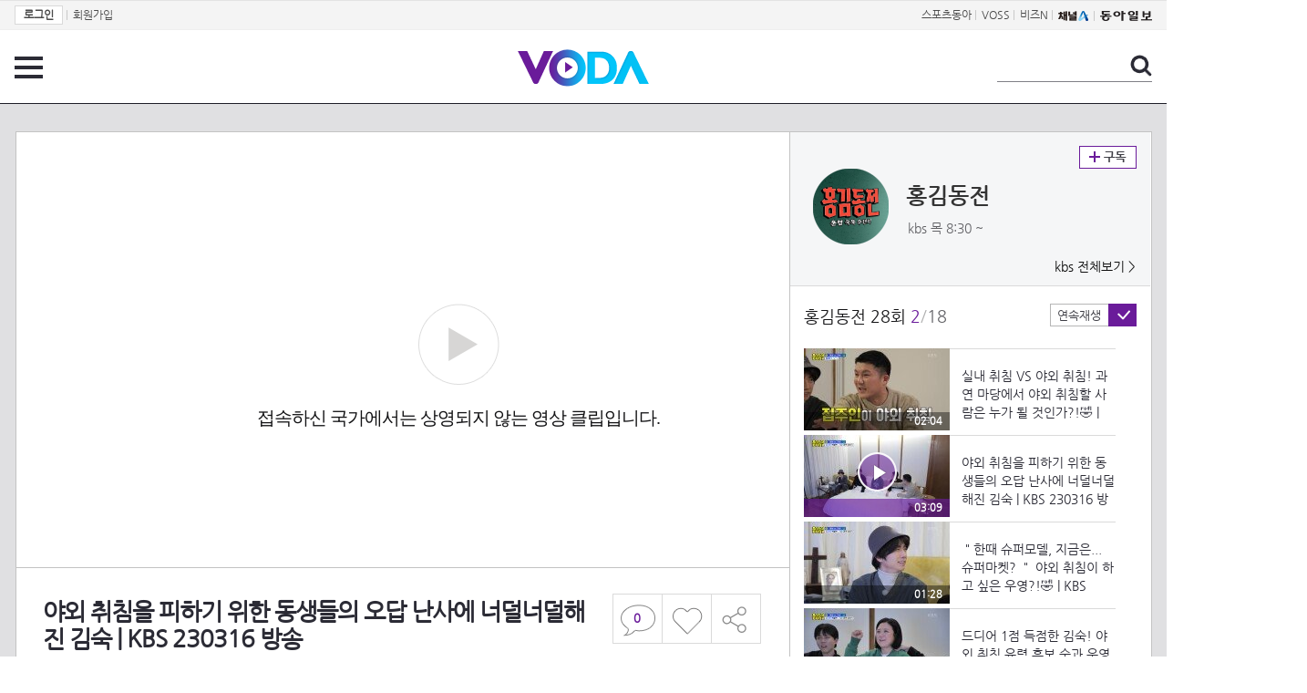

--- FILE ---
content_type: text/html; charset=UTF-8
request_url: https://voda.donga.com/view/3/all/39/4025449/1
body_size: 10831
content:
<!doctype html>
<html lang="ko">
    <head>
        <title>야외 취침을 피하기 위한 동생들의 오답 난사에 너덜너덜해진 김숙 | KBS 230316 방송  | 보다</title>
        <meta name='keywords' content='보다, VODA, 동아일보, 동아닷컴, news, donga.com, voda'>
        <meta name='description' content="홍김동전 - 28회 야외 취침을 피하기 위한 동생들의 오답 난사에 너덜너덜해진 김숙">
        <meta name='writer' content='동아닷컴'>
        <meta http-equiv='Content-Type' content='text/html; charset=utf-8'>
        <meta http-equiv="X-UA-Compatible" content="IE=edge">
        <meta property="og:image" content="https://dimg.donga.com/egc/CDB/VODA/Article/K02/T2022-0649/K02_PS-2023034396-01-000_MFSC3171.jpg"/>
        <meta name='robots' content='index,follow'/><meta name='googlebot' content='index,follow'/><meta name='referrer' content='no-referrer-when-downgrade'><meta property='og:type' content='video'><meta property='og:site_name' content='voda.donga.com' /><meta property='og:title' content='야외 취침을 피하기 위한 동생들의 오답 난사에 너덜너덜해진 김숙 | KBS 230316 방송 '/><meta property='og:image' content='https://dimg.donga.com/egc/CDB/VODA/Article/K02/T2022-0649/K02_PS-2023034396-01-000_MFSC3171.jpg'/><meta property='og:description' content='홍김동전 - 28회 야외 취침을 피하기 위한 동생들의 오답 난사에 너덜너덜해진 김숙'><meta property='og:url' content='https://voda.donga.com/view/3/all/39/4025449/1'><meta property='og:video' content='https://voda.donga.com/play?cid=4025449&isAutoPlay=0'><meta property='og:video:url' content='https://voda.donga.com/play?cid=4025449&isAutoPlay=0'><meta property='og:video:type' content='text/html' /><meta property='og:video:width' content='476'><meta property='og:video:height' content='268'><meta property='og:video' content='https://voda.donga.com/play?cid=4025449&isAutoPlay=0'><meta property='og:video:url' content='https://voda.donga.com/play?cid=4025449&isAutoPlay=0'><meta property='og:video:type' content='application/x-shockwave-flash' /><meta property='og:video:width' content='476'><meta property='og:video:height' content='268'><meta name='twitter:card' content='summary' /><meta name='twitter:image:src' content='https://dimg.donga.com/egc/CDB/VODA/Article/K02/T2022-0649/K02_PS-2023034396-01-000_MFSC3171.jpg' /><meta name='twitter:site' content='@dongamedia' /><meta name='twitter:url' content='https://voda.donga.com/view/3/all/39/4025449/1' /><meta name='twitter:description' content='홍김동전 - 28회 야외 취침을 피하기 위한 동생들의 오답 난사에 너덜너덜해진 김숙' /><meta name='twitter:title' content='야외 취침을 피하기 위한 동생들의 오답 난사에 너덜너덜해진 김숙 | KBS 230316 방송 ' />
        <link rel="image_src" href="https://dimg.donga.com/egc/CDB/VODA/Article/K02/T2022-0649/K02_PS-2023034396-01-000_MFSC3171.jpg" />
        <link rel='stylesheet' type='text/css' href='https://image.donga.com/voda/pc/2016/css/style.css?t=20240708'>
        <script type="text/javascript" src="https://image.donga.com/donga/js.v.1.0/jquery-latest.js"></script>
        <script type='text/javascript' src='https://image.donga.com/donga/js.v.1.0/jquery-ui.js'></script>
        <script type='text/javascript' src='https://image.donga.com/donga/js.v.1.0/jquery-cookie.js'></script>
        <script type='text/javascript' src='https://image.donga.com/donga/js.v.1.0/donga.js'></script>
            <script type="application/ld+json">
    {
      "@context": "https://schema.org",
      "@type": "VideoObject",
      "name": "야외 취침을 피하기 위한 동생들의 오답 난사에 너덜너덜해진 김숙 | KBS 230316 방송 ",
      "description": "홍김동전 - 28회 야외 취침을 피하기 위한 동생들의 오답 난사에 너덜너덜해진 김숙",
      "thumbnailUrl": [
        "https://dimg.donga.com/egc/CDB/VODA/Article/K02/T2022-0649/K02_PS-2023034396-01-000_MFSC3171.jpg"
       ],
      "uploadDate": "2023-03-16T22:43:59+09:00",
      "duration": "PT3M9S",
      "contentUrl": "https://voda.donga.com/play?cid=4025449&isAutoPlay=0",
      "embedUrl": "https://voda.donga.com/view/3/all/39/4025449/1",
      "regionsAllowed": ["KR"]
    }
    </script>
        <script type='text/javascript' src='https://image.donga.com/dac/VODA/voda_view_head_taboola.js'></script>
        
<script type="text/javascript" src="https://image.donga.com/donga/js.v.1.0/GAbuilder.js?t=20240911"></script>
<script type="text/javascript">
gabuilder = new GAbuilder('GTM-PSNN4TX') ;
let pageviewObj = {
    'up_login_status' : 'N'
}
gabuilder.GAScreen(pageviewObj);
</script>
    </head>
    <body >
        
<!-- Google Tag Manager (noscript) -->
<noscript><iframe src='https://www.googletagmanager.com/ns.html?id=GTM-PSNN4TX' height='0' width='0' style='display:none;visibility:hidden'></iframe></noscript>
<!-- End Google Tag Manager (noscript) -->
        <div class='skip'><a href='#content'>본문바로가기</a></div>

        <!-- gnb 영역 -->
        <div id='gnb'>
    <div class='gnbBox'>
        <ul class='gnbLeft'>
            <li><a href='https://secure.donga.com/membership/login.php?gourl=https%3A%2F%2Fvoda.donga.com%2Fview%2F3%2Fall%2F39%2F4025449%2F1'><strong>로그인</strong></a> | </li><li><a href='https://secure.donga.com/membership/join.php?gourl=https%3A%2F%2Fvoda.donga.com%2Fview%2F3%2Fall%2F39%2F4025449%2F1'>회원가입</a></li>
        </ul>
        <ul class='gnbRight'>
            <li><a href='https://sports.donga.com' target='_blank' alt='SPORTS' title='SPORTS'>스포츠동아</a> | </li><li><a href='https://studio.donga.com/' target='_blank' alt='VOSS' title='VOSS'>VOSS</a> | </li><li><a href='https://bizn.donga.com' target='_blank' alt='BIZN' title='BIZN'>비즈N</a> | </li><li><a href='http://www.ichannela.com/' target='_blank' alt='CHANNEL_A' title='CHANNEL_A'><img src='https://image.donga.com/pc/2022/images/common/btn_ichannela.png'></a></li><li><a href='https://www.donga.com'><img src='https://image.donga.com/pc/2022/images/common/btn_donga.png'></a></li>
        </ul>
    </div>
</div>
        <!-- //gnb 영역 -->

        <!-- header 영역 -->
        <div id='header'>
            <!-- 메뉴 -->
            <div class="menu">
                <a href="#" class="menuBtn" onClick='javascript:$(".menuLayer").toggle();return false;'>전체 메뉴</a>
                <!-- 메뉴 레이어 -->
                <div class='menuLayer' style='display:none;' onmouseover='javascript:$(".menuLayer").show();' onMouseOut='javascript:$(".menuLayer").hide();'>
                    <div class="menu_box player">
                        <strong class="tit">동영상</strong>
                        <ul class="list_menu">
                            <li><a href="https://voda.donga.com/List?p1=genre&p2=all">최신</a></li>
                            <li><a href="https://voda.donga.com/List?p1=genre&p2=bestclick">인기</a></li>
                            <!-- <li><a href="https://voda.donga.com/List?c=01010&p1=genre&p2=all">뉴스</a></li> -->
                            <li><a href="https://voda.donga.com/List?c=0102&p1=genre&p2=all">예능</a></li>
                            <li><a href="https://voda.donga.com/List?c=0103&p1=genre&p2=all">뮤직</a></li>
                            <li><a href="https://voda.donga.com/List?c=0109&p1=genre&p2=all">어린이</a></li>
                            <li><a href="https://voda.donga.com/List?c=0107&p1=genre&p2=all">스포츠</a></li>
                            <!-- <li><a href="https://voda.donga.com/List?c=0108&p1=genre&p2=all">게임</a></li> -->
                            <li><a href="https://voda.donga.com/List?c=0105&p1=genre&p2=all">교양</a></li>
                            <li><a href="https://voda.donga.com/List?c=0106&p1=genre&p2=all">라이프</a></li>
                            <li><a href="https://voda.donga.com/List?c=0104&p1=genre&p2=all">시사</a></li>
                            <li><a href="https://voda.donga.com/List?c=0101&p1=genre&p2=all">드라마/영화</a></li>
                        </ul>
                    </div>
                    <div class="menu_box program">
                        <strong class="tit">프로그램</strong>
                        <ul class="list_menu">
                            <li><a href="https://voda.donga.com/List?p1=program&p2=all">최신 업데이트</a></li>
                            <li><a href="https://voda.donga.com/List?c=0005&p1=program&p2=broad">방송사별</a></li>
                            <li><a href="https://voda.donga.com/List?p1=program&p2=weekly">요일별</a></li>
                        </ul>
                    </div>
                    <div class="menu_box my">
                        <strong class="tit">MY</strong>
                        <ul class="list_menu">
                            <li><a href="https://voda.donga.com/My/List?p1=recent">최근 본</a></li>
                            <li><a href="https://voda.donga.com/My/List?p1=like">좋아요</a></li>
                            <li><a href="https://voda.donga.com/My/Subscription">구독</a></li>
                        </ul>
                    </div>
                    <div class="menu_box tv_brand">
                        <strong class="tit">브랜드관</strong>
                        <ul class="list_menu">
                            <li><a href="https://voda.donga.com/Brand?c=0&p1=tvchosun&p4=0003"><span class="icon_brand tvcho">TV조선</span></a></li>
                            <li><a href="https://voda.donga.com/Brand?c=0&p1=mbn&p4=0006"><span class="icon_brand mbn">MBN</span></a></li>
                            <li><a href="https://voda.donga.com/Brand?c=0&p1=channela&p4=0004"><span class="icon_brand cha">채널A</span></a></li>
                            <li><a href="https://voda.donga.com/Brand?c=0&p1=jtbc&p4=0005"><span class="icon_brand jtbc">JTBC</span></a></li>
                            <!--<li><a href="https://voda.donga.com/Brand?c=0&p1=cjenm&p4=0007"><span class="icon_brand cjem">CJ ENM</span></a></li>-->
                            <li><a href="https://voda.donga.com/Brand?c=0&p1=kbs&p4=0008"><span class="icon_brand kbs">KBS</span></a></li>
                            <li><a href="https://voda.donga.com/Brand?c=0&p1=mbc&p4=0002"><span class="icon_brand mbc">MBC</span></a></li>
                            <li><a href="https://voda.donga.com/Brand?c=0&p1=sbs&p4=0001"><span class="icon_brand sbs">SBS</span></a></li>
                            <!-- <li><a href="#"><span class="icon_brand ebs">EBS</span></a></li> -->
                        </ul>
                    </div>
                    <a href='#' class="btn_close" onClick='javascript:$(".menuLayer").hide();return false;'>닫기</a>
                </div>
                <!-- //메뉴 레이어 -->
            </div>
            <!-- //메뉴 -->
            <h1><a href="https://voda.donga.com"><img src="https://image.donga.com/voda/pc/2016/images/logo.gif" alt="VODA" /></a></h1>
            <!-- 전체 검색 -->
            <div class="search">
                <form action="https://voda.donga.com/Search" name="search">
                    <fieldset>
                        <legend>검색</legend>
                        <input type="text" id="query" name="query" title="검색어 입력 " />
                        <a href="javascript:search.submit();">검색</a>
                    </fieldset>
                </form>
            </div>
            <!-- // 전체 검색 -->
        </div>
        <!-- //header 영역 -->        <div id="wrap">
            <!-- container -->
            <div id="container">
                <div id="content">
                    <div class="playView">
                        <!-- 상단 동영상 영역 -->
                        <div class="playAreaWrap">
                        <div class="playArea">
                            <div class="playAreaCon">
                                <div class="playLeft">
                                    <!-- iframe 동영상 영역 -->
                                    <iframe width="848" height="478" src="https://voda.donga.com/play?cid=4025449&prod=voda&isAutoPlay=1&reco=0" frameborder="0" allowfullscreen name="iframe" scrolling="no"></iframe>
                                    <!-- //iframe 동영상 영역 -->
                                    <div class="playInfo">
                                        <h1 class="tit">야외 취침을 피하기 위한 동생들의 오답 난사에 너덜너덜해진 김숙 | KBS 230316 방송 </h1>
                                        <span>재생 <span id="playCnt">0</span>회  <span>|</span>  등록 2023.03.16</span>
                                        <div class="txtBox">
                                            <p class="txt">야외 취침을 피하기 위한 동생들의 오답 난사에 너덜너덜해진 김숙</p>
                                            <!-- 더보기했을 떄 내용 -->
                                            <div class="txt2">
                                            <p>야외 취침을 피하기 위한 동생들의 오답 난사에 너덜너덜해진 김숙<br><br><strong>영상물 등급&nbsp;&nbsp;</strong> 15세 이상 시청가 <br>
<strong>방영일&nbsp;&nbsp;&nbsp;&nbsp;&nbsp;&nbsp;&nbsp;&nbsp;&nbsp;&nbsp;</strong> 2023. 03. 16<br>
<strong>카테고리&nbsp;&nbsp;&nbsp;&nbsp;&nbsp;&nbsp;</strong> 예능</p>
                                                <ul>
                                                    
                                                </ul>
                                            </div>
                                            <!-- //더보기했을 떄 내용 -->
                                        </div>
                                        <a href="#" class="more" onclick="javascript:return false;">더보기</a>
                                        <script type='text/javascript' src='https://image.donga.com/dac/VODA/voda_view_content.js'></script>
                                        <div class='play_bottom_ad'><script src='https://image.donga.com/dac/VODA/PC/voda_view_center_banner.js' type='text/javascript'></script></div>

                                        <ul class="btnArea">
                                            <li class="comment">
                                                <a href="#replyLayer" id="replyCnt"></a>
                                            </li>
                                            <span id='likeCnt' style='display:none;'></span><li class='like' onclick='javascript:return _spinTopLike(spinTopParams);' id='likeBtn'><a href='#'>좋아요</a></li> <li class='like' id='likeBox' style='display:none;'><a href='#' class='on' ></a></li>
                                            <li class="share">
                                                <a href="#none" class="shareBtn" onClick='javascript:$(".shareLayer").toggle();'>공유하기</a>
                                            </li>
                                        </ul>
                                        <div class='shareLayer' style='display:none;' onmouseover='javascript:$(".shareLayer").show();' onMouseOut='javascript:$(".shareLayer").hide();' >
                                            <span class="title">공유하기</span>
                                            <ul class="sns_list">

                                                <li><a href="#" onclick = "window.open( 'http://www.facebook.com/sharer.php?u=https%3A%2F%2Fvoda.donga.com%2Fview%2F3%2Fall%2F39%2F4025449%2F1', '_SNS', 'width=760,height=500' ) ;return false;"><span class="icon_sns facebook">페이스북</span></a></li>
                                                <li><a href="#" onclick = "window.open( 'http://twitter.com/share?text=%EC%95%BC%EC%99%B8%20%EC%B7%A8%EC%B9%A8%EC%9D%84%20%ED%94%BC%ED%95%98%EA%B8%B0%20%EC%9C%84%ED%95%9C%20%EB%8F%99%EC%83%9D%EB%93%A4%EC%9D%98%20%EC%98%A4%EB%8B%B5%20%EB%82%9C%EC%82%AC%EC%97%90%20%EB%84%88%EB%8D%9C%EB%84%88%EB%8D%9C%ED%95%B4%EC%A7%84%20%EA%B9%80%EC%88%99%20%7C%20KBS%20230316%20%EB%B0%A9%EC%86%A1%20%20%3A%20VODA%20donga.com&url=https%3A%2F%2Fvoda.donga.com%2Fview%2F3%2Fall%2F39%2F4025449%2F1', '_SNS', 'width=860,height=500' ) ;return false;"><span class="icon_sns twitter">트위터</span></a></li>

                                                
                                                <li class="url">
                                                    <input type="text" class="url_inp" value="https://voda.donga.com/view/3/all/39/4025449/1"  id="url1"><a href="#" class="btn_copyurl" onclick="javascript:copyUrl('url1'); return false;">url복사</a>
                                                    <span class="txt" id="url1Txt">URL주소가 <em>복사</em>되었습니다.</span>
                                                </li>

                                            </ul>
                                            <a href='#none' class="btn_close" onClick='javascript:$(".shareLayer").hide();return false;'>닫기</a>
                                        </div>
                                    </div>
                                </div>
                                <div class="playRight">
                                    <div class="titBox">
    <div class='imgBox prgBg'><img src='https://dimg.donga.com/egc/CDB/VODA/Article/Program/K02/T2022-0649/K02T2022-0649334_thumb.jpg' alt='' /><span class='bg'></span></div>
    <div class="infoBox">
        <h2><a href='https://voda.donga.com/Program?cid=3507904'>홍김동전</a></h2>
        <span class="info">kbs 목  8:30 ~ </span>
    </div>
    <span class="subscribe">
        <a href='#' id='favorite0' onclick='javascript:return _spinTopFavorite(spinTopParams, 0);'>구독</a><a href='#' id='disfavorite0' onclick='javascript:return _spinTopDisFavorite(spinTopParams, 0);' class='on' style='display:none;'>구독</a>
    </span>
    <span class="all"><a href='https://voda.donga.com/Brand?c=0&p1=kbs' >kbs 전체보기 ></a></span>
</div>
                                    <div class="titListBox">
                                        <div>
                                            <div class="info">
                                                <span class="name">홍김동전 28회</span>  <span class='cur'>2</span><span class='slash'>/</span><span class='tot'>18</span>
                                            </div>
                                            <span class="autoPlayBox">
                                                    <span class="autoPlay">연속재생</span><span class="chk" id="chk_auto">동의</span>
                                            </span>
                                        </div>
                                        <div class="titList">
                                            <ul id="mydiv">
                                               <li>
    <a href="https://voda.donga.com/view/3/all/39/4025431/1">
        <div class="thumb">
            <img src="https://dimg.donga.com/c/160/90/95/1/egc/CDB/VODA/Article/K02/T2022-0649/K02_PS-2023034396-01-000_MFSC1481.jpg" alt="" />
            <div class="play_info">
                <span class="time">02:04</span>
            </div>
            
        </div>
        <div class="thumb_txt">
            <p>실내 취침 VS 야외 취침! 과연 마당에서 야외 취침할 사람은 누가 될 것인가?!🤣 | KBS 230316 방송 </p>
        </div>
    </a>
</li><li>
    <a href="https://voda.donga.com/view/3/all/39/4025449/1">
        <div class="thumb">
            <img src="https://dimg.donga.com/c/160/90/95/1/egc/CDB/VODA/Article/K02/T2022-0649/K02_PS-2023034396-01-000_MFSC3171.jpg" alt="" />
            <div class="play_info on">
                <span class="time">03:09</span>
            </div>
            <span class='play'>재생중</span>
        </div>
        <div class="thumb_txt">
            <p>야외 취침을 피하기 위한 동생들의 오답 난사에 너덜너덜해진 김숙 | KBS 230316 방송 </p>
        </div>
    </a>
</li><li>
    <a href="https://voda.donga.com/view/3/all/39/4025407/1">
        <div class="thumb">
            <img src="https://dimg.donga.com/c/160/90/95/1/egc/CDB/VODA/Article/K02/T2022-0649/K02_PS-2023034396-01-000_MFSC2362.jpg" alt="" />
            <div class="play_info">
                <span class="time">01:28</span>
            </div>
            
        </div>
        <div class="thumb_txt">
            <p>＂한때 슈퍼모델, 지금은... 슈퍼마켓? ＂ 야외 취침이 하고 싶은 우영?!🤣 | KBS 230316 방송 </p>
        </div>
    </a>
</li><li>
    <a href="https://voda.donga.com/view/3/all/39/4025434/1">
        <div class="thumb">
            <img src="https://dimg.donga.com/c/160/90/95/1/egc/CDB/VODA/Article/K02/T2022-0649/K02_PS-2023034396-01-000_MFSC4354.jpg" alt="" />
            <div class="play_info">
                <span class="time">03:24</span>
            </div>
            
        </div>
        <div class="thumb_txt">
            <p>드디어 1점 득점한 김숙! 야외 취침 유력 후보 숙과 우영의 치열한(?) 싸움 | KBS 230316 방송 </p>
        </div>
    </a>
</li><li>
    <a href="https://voda.donga.com/view/3/all/39/4025437/1">
        <div class="thumb">
            <img src="https://dimg.donga.com/c/160/90/95/1/egc/CDB/VODA/Article/K02/T2022-0649/K02_PS-2023034396-01-000_MFSC5545.jpg" alt="" />
            <div class="play_info">
                <span class="time">02:28</span>
            </div>
            
        </div>
        <div class="thumb_txt">
            <p>이걸 어떻게 맞혀...? 3연속 정답으로 야외 취침에서 멀어져 가는 김숙 | KBS 230316 방송 </p>
        </div>
    </a>
</li><li>
    <a href="https://voda.donga.com/view/3/all/39/4025452/1">
        <div class="thumb">
            <img src="https://dimg.donga.com/c/160/90/95/1/egc/CDB/VODA/Article/K02/T2022-0649/K02_PS-2023034396-01-000_MFSC6104.jpg" alt="" />
            <div class="play_info">
                <span class="time">03:45</span>
            </div>
            
        </div>
        <div class="thumb_txt">
            <p>막둥이 우영이를 지켜라! 세호의 갑작스러운 제안으로 시작된 형들의 대결 | KBS 230316 방송 </p>
        </div>
    </a>
</li><li>
    <a href="https://voda.donga.com/view/3/all/39/4025476/1">
        <div class="thumb">
            <img src="https://dimg.donga.com/c/160/90/95/1/egc/CDB/VODA/Article/K02/T2022-0649/K02_PS-2023034396-01-000_MFSC8297.jpg" alt="" />
            <div class="play_info">
                <span class="time">10:46</span>
            </div>
            
        </div>
        <div class="thumb_txt">
            <p>자나 깨나 불화 조심 잠자리 복불복 기사 제목 맞히기 게임! | KBS 230316 방송 </p>
        </div>
    </a>
</li><li>
    <a href="https://voda.donga.com/view/3/all/39/4025440/1">
        <div class="thumb">
            <img src="https://dimg.donga.com/c/160/90/95/1/egc/CDB/VODA/Article/K02/T2022-0649/K02_PS-2023034396-01-000_MFSC7837.jpg" alt="" />
            <div class="play_info">
                <span class="time">03:10</span>
            </div>
            
        </div>
        <div class="thumb_txt">
            <p>야외 취침하는 세호를 위해 보온 주머니에 전기장판까지 챙겨주는 진경! | KBS 230316 방송 </p>
        </div>
    </a>
</li><li>
    <a href="https://voda.donga.com/view/3/all/39/4025428/1">
        <div class="thumb">
            <img src="https://dimg.donga.com/c/160/90/95/1/egc/CDB/VODA/Article/K02/T2022-0649/K02_PS-2023034396-01-000_MFSC10732.jpg" alt="" />
            <div class="play_info">
                <span class="time">03:58</span>
            </div>
            
        </div>
        <div class="thumb_txt">
            <p>＂몸에 좋고 맛도 좋은 뱀이다~＂ 멤버들을 깨우는 익숙한 기상송! 오늘의 기상 미션 첫 번째 문제는?! | KBS 230316 방송 </p>
        </div>
    </a>
</li><li>
    <a href="https://voda.donga.com/view/3/all/39/4025443/1">
        <div class="thumb">
            <img src="https://dimg.donga.com/c/160/90/95/1/egc/CDB/VODA/Article/K02/T2022-0649/K02_PS-2023034396-01-000_MFSC9103.jpg" alt="" />
            <div class="play_info">
                <span class="time">02:11</span>
            </div>
            
        </div>
        <div class="thumb_txt">
            <p>수면 부족이 낳은 답 돌려 막기 돌고 도는 우재 표 과일 3종🤣 | KBS 230316 방송 </p>
        </div>
    </a>
</li><li>
    <a href="https://voda.donga.com/view/3/all/39/4025410/1">
        <div class="thumb">
            <img src="https://dimg.donga.com/c/160/90/95/1/egc/CDB/VODA/Article/K02/T2022-0649/K02_PS-2023034396-01-000_MFSC11272.jpg" alt="" />
            <div class="play_info">
                <span class="time">02:43</span>
            </div>
            
        </div>
        <div class="thumb_txt">
            <p>세호가 가장 자신 있는 신체 부위는 귀, 장딴지 그리고 팔꿈치?!🤣 아침 식사 획득한 우영X숙X우재! | KBS 230316 방송 </p>
        </div>
    </a>
</li><li>
    <a href="https://voda.donga.com/view/3/all/39/4025425/1">
        <div class="thumb">
            <img src="https://dimg.donga.com/c/160/90/95/1/egc/CDB/VODA/Article/K02/T2022-0649/K02_PS-2023034396-01-000_MFSC12716.jpg" alt="" />
            <div class="play_info">
                <span class="time">02:55</span>
            </div>
            
        </div>
        <div class="thumb_txt">
            <p>우재 몫 빵을 걸고 보너스 문제 도전! 진경 모르게 동생들과 접선하는 세호 | KBS 230316 방송 </p>
        </div>
    </a>
</li><li>
    <a href="https://voda.donga.com/view/3/all/39/4025413/1">
        <div class="thumb">
            <img src="https://dimg.donga.com/c/160/90/95/1/egc/CDB/VODA/Article/K02/T2022-0649/K02_PS-2023034396-01-000_MFSC13466.jpeg" alt="" />
            <div class="play_info">
                <span class="time">01:45</span>
            </div>
            
        </div>
        <div class="thumb_txt">
            <p>재재도전도 실패한 홍진경 홍진경은 과연 커피를 마실 수 있을 것인가? | KBS 230316 방송 </p>
        </div>
    </a>
</li><li>
    <a href="https://voda.donga.com/view/3/all/39/4025500/1">
        <div class="thumb">
            <img src="https://dimg.donga.com/c/160/90/95/1/egc/CDB/VODA/Article/K02/T2022-0649/K02_PS-2023034396-01-000_MFSC1875.jpg" alt="" />
            <div class="play_info">
                <span class="time">11:12</span>
            </div>
            
        </div>
        <div class="thumb_txt">
            <p>오늘의 기상 미션 ‘3초 안에 대답하라!’ 아침 식사를 할 수 있는 사람은 단 3명! | KBS 230316 방송 </p>
        </div>
    </a>
</li><li>
    <a href="https://voda.donga.com/view/3/all/39/4025461/1">
        <div class="thumb">
            <img src="https://dimg.donga.com/c/160/90/95/1/egc/CDB/VODA/Article/K02/T2022-0649/K02_PS-2023034396-01-000_MFSC14657.jpg" alt="" />
            <div class="play_info">
                <span class="time">03:05</span>
            </div>
            
        </div>
        <div class="thumb_txt">
            <p>점심 복불복 단체전! 멤버들이 문제를 맞히면 음식 한 접시 획득 후 바로 식사 가능! | KBS 230316 방송 </p>
        </div>
    </a>
</li><li>
    <a href="https://voda.donga.com/view/3/all/39/4025473/1">
        <div class="thumb">
            <img src="https://dimg.donga.com/c/160/90/95/1/egc/CDB/VODA/Article/K02/T2022-0649/K02_PS-2023034396-01-000_MFSC16179.jpg" alt="" />
            <div class="play_info">
                <span class="time">03:42</span>
            </div>
            
        </div>
        <div class="thumb_txt">
            <p>OST 듣고 드라마 제목 맞히기! 세호의 실수로 허무하게 내어준 첫 문제 | KBS 230316 방송 </p>
        </div>
    </a>
</li><li>
    <a href="https://voda.donga.com/view/3/all/39/4025464/1">
        <div class="thumb">
            <img src="https://dimg.donga.com/c/160/90/95/1/egc/CDB/VODA/Article/K02/T2022-0649/K02_PS-2023034396-01-000_MFSC15905.jpg" alt="" />
            <div class="play_info">
                <span class="time">02:02</span>
            </div>
            
        </div>
        <div class="thumb_txt">
            <p>〈눈의 꽃〉으로 재결합한 주조지대 노래 부르느라 떡볶이를 한 입도 못 먹은 주우재 | KBS 230316 방송 </p>
        </div>
    </a>
</li><li>
    <a href="https://voda.donga.com/view/3/all/39/4025467/1">
        <div class="thumb">
            <img src="https://dimg.donga.com/c/160/90/95/1/egc/CDB/VODA/Article/K02/T2022-0649/K02_PS-2023034396-01-000_MFSC17154.jpg" alt="" />
            <div class="play_info">
                <span class="time">03:30</span>
            </div>
            
        </div>
        <div class="thumb_txt">
            <p>＂아~씨 홍김＂ 하느라 기회를 놓친 우영이🤣 2023년에 우영이가 추는 드림하이! | KBS 230316 방송 </p>
        </div>
    </a>
</li>
                                            </ul>
                                        </div>
                                    </div>
                                    <div class='aside_bottom_ad'><script src='https://image.donga.com/dac/VODA/PC/voda_view_aside_bottom.js' type='text/javascript'></script></div>
                                </div>
                            </div>

                        <div class='ad_right01'><script type='text/javascript' src='https://image.donga.com/dac/VODA/voda_view_right_wing_20170223.js'></script></div>
                        <div class='ad_left01'><script src='https://image.donga.com/dac/VODA/PC/voda_view_left_wing.js' type='text/javascript'></script></div>
                        </div>
                </div>
<script>
    $(document).ready(function(){
        $('.playInfo .more').click(function(){
            $('.playLeft').toggleClass('on');
            if ($('.playLeft').hasClass('on'))
            {
                $('.playLeft').css('height','auto');
            }
            /* 더보기했을 때 */
            $('.playInfo .txt2').toggleClass('on');

            if ($('.playInfo .txt2').hasClass('on'))
            {
                $('.playInfo .txt').css('display','none');
                $('.playInfo .more').text('닫기');
            }
            else
            {
                $('.playInfo .txt').css('display','block');
                $('.playInfo .more').text('더보기');

            }

            /* 더보기했을 때 동영상리스트 높이 */
            $('.titListBox .titList ul').toggleClass('on');
            if ($('.titListBox .titList ul').hasClass('on'))
            {
                var moreTxtH = $('.playInfo .txtBox .txt2.on').height();
                var listH = $('.titListBox .titList ul').height();
                var morelistH = listH+moreTxtH+30;
                $('.titListBox .titList').css('height',morelistH);
                $('.titListBox .titList ul').css('height',morelistH);
            }
            else
            {
                $('.titListBox .titList').css('height','411px');
                $('.titListBox .titList ul').css('height','411px');
            }
        });
    });
</script>
<script>
    function sendAdLog(track_url) {
        var param = {
            f: track_url
        } ;
        $.ajax({
            url: "https://voda.donga.com/OPENAPI/voda/sendlog",
            data: param,
            type: "post",
            success : function() {
            },
            error : function(){
                console.log("error");
            }
        });
    }

    var cookie_chk = "0" ;

    if (cookie_chk == 1)
    {
        $('#likeBtn').hide() ;
        $('#likeBox').show() ;
    }
    else
    {
        $("#likeBtn").click( function(){
            $('#likeBtn').hide() ;
            $('#likeBox').show() ;
        });
    }
    $("#likeBox").click( function(){
        alert('이미 추천하였습니다.') ;
        return false;
    });
    function getSpinTopCount()
    {
        $.getJSON ( "https://spintop.donga.com/comment?jsoncallback=?", {
            m: "newsinfo" ,
            p3: "voda.donga.com" ,
            p4: "VODA.4025449"
        })
        .done ( function( result ) {
            var data = $.parseJSON(result);
            if (data.DATA)
            {
                $('#playCnt').html( data.DATA.ref2  ) ;
            }
            else
            {
                $('#playCnt').html( 0 ) ;
            }
        })
        .error ( function( result ) {
        });
    }
    function getCommentCount()
    {
        $.getJSON ( "https://spintop.donga.com/comment?jsoncallback=?", {
            m: "count" ,
            p3: "voda.donga.com" ,
            p4: "VODA.4025449"
        })
        .done ( function( result ) {
            $('#replyCnt').html( '<strong>'+result+'</strong>' ) ;
        })
        .error ( function( result ) {
        });
    }
    getSpinTopCount();
    getCommentCount();

</script>
                        <!-- //상단 동영상 영역 -->
<script type='text/javascript' src='https://image.donga.com/dac/VODA/voda_view_taboola.js'></script>

<div class="playViewCon">
    <!-- 당신이 좋아 할 만한 영상 -->
    <div>
        <h3>당신이 좋아 할 만한 영상</h3>
        <ul class="thumb_list">
                        <li>
                <a href="javascript:sendRecommendLog('K02_PS-2025195984-01-000_MFSC3', '6063808');">
                <div class="thumb">
                    <img src="https://dimg.donga.com/c/240/135/95/1/egc/CDB/VODA/Article/K02/T2025-0159/K02_LS-20260116174107-01-000_20260116_PLAT0033.jpg" alt="" />
                    <div class="play_info">
                        <span class="play">재생</span>
                        <span class="time">01:58</span>
                    </div>
                </div>
                <div class="thumb_txt">
                    <span class="tit">화려한 날들</span>
                    <span class="txt">[48회 선공개] 우리 지혁이... 심장이식받아야 돼? [화려한 날들] | KBS 방송</span>
                </div>
                <span class="line"></span>
            </a>
        </li>            <li>
                <a href="javascript:sendRecommendLog('K02_PS-2025195984-01-000_MFSC3', '6063409');">
                <div class="thumb">
                    <img src="https://dimg.donga.com/c/240/135/95/1/egc/CDB/VODA/Article/K02/T2025-0159/K02_PS-2025195984-01-000_20260117_SC0002633.jpg" alt="" />
                    <div class="play_info">
                        <span class="play">재생</span>
                        <span class="time">00:39</span>
                    </div>
                </div>
                <div class="thumb_txt">
                    <span class="tit">화려한 날들</span>
                    <span class="txt">［48회 예고］우리 지혁이 심장 이식 받아야 돼..? [화려한 날들] | KBS 방송</span>
                </div>
                <span class="line"></span>
            </a>
        </li>            <li>
                <a href="javascript:sendRecommendLog('K02_PS-2025195984-01-000_MFSC3', '6063364');">
                <div class="thumb">
                    <img src="https://dimg.donga.com/c/240/135/95/1/egc/CDB/VODA/Article/K02/T2025-0159/K02_PS-2025195984-01-000_MFSC13937.jpg" alt="" />
                    <div class="play_info">
                        <span class="play">재생</span>
                        <span class="time">04:47</span>
                    </div>
                </div>
                <div class="thumb_txt">
                    <span class="tit">화려한 날들</span>
                    <span class="txt">［연애 엔딩] ＂하루만이라도 연인이 되어줘요＂정인선의 진심을 결국 받아주는 정일우 [화려한 날들] | KBS 260117 방송 </span>
                </div>
                <span class="line"></span>
            </a>
        </li>            <li>
                <a href="javascript:sendRecommendLog('K02_PS-2025195984-01-000_MFSC3', '6063826');">
                <div class="thumb">
                    <img src="https://dimg.donga.com/c/240/135/95/1/egc/CDB/VODA/Article/K02/T2025-0062/K02_LS-20251201194157-01-000_20260116_PLAT002470.jpg" alt="" />
                    <div class="play_info">
                        <span class="play">재생</span>
                        <span class="time">00:47</span>
                    </div>
                </div>
                <div class="thumb_txt">
                    <span class="tit">은애하는 도적님아</span>
                    <span class="txt">[6화 선공개] 누가 보면 이 몸 서방이라도 되는 줄 알겠어? [은애하는 도적님아] | KBS 방송</span>
                </div>
                <span class="line"></span>
            </a>
        </li>            <li>
                <a href="javascript:sendRecommendLog('K02_PS-2025195984-01-000_MFSC3', '6063295');">
                <div class="thumb">
                    <img src="https://dimg.donga.com/c/240/135/95/1/egc/CDB/VODA/Article/K02/T2025-0159/K02_PS-2025195984-01-000_MFSC4990.jpg" alt="" />
                    <div class="play_info">
                        <span class="play">재생</span>
                        <span class="time">03:41</span>
                    </div>
                </div>
                <div class="thumb_txt">
                    <span class="tit">화려한 날들</span>
                    <span class="txt">＂집사람이 가출을 해서...＂이태란의 재산을 뺏은 것이 자신이 아님을 발표하는 박성근 [화려한 날들] | KBS 260117 방송 </span>
                </div>
                <span class="line"></span>
            </a>
        </li>            <li>
                <a href="javascript:sendRecommendLog('K02_PS-2025195984-01-000_MFSC3', '6045493');">
                <div class="thumb">
                    <img src="https://dimg.donga.com/c/240/135/95/1/egc/CDB/VODA/Article/MK1/PR1000/MK1_P1068768810.jpg" alt="" />
                    <div class="play_info">
                        <span class="play">재생</span>
                        <span class="time">01:00</span>
                    </div>
                </div>
                <div class="thumb_txt">
                    <span class="tit">천하제빵 : 베이크 유어 드림</span>
                    <span class="txt">국내 최초, 초대형 제빵 서바이벌! 천하를 제패할 베이커는? MBN 260201 방송</span>
                </div>
                <span class="line"></span>
            </a>
        </li>            <li>
                <a href="javascript:sendRecommendLog('K02_PS-2025195984-01-000_MFSC3', '6063301');">
                <div class="thumb">
                    <img src="https://dimg.donga.com/c/240/135/95/1/egc/CDB/VODA/Article/K02/T2025-0159/K02_PS-2025195984-01-000_MFSC6827.jpg" alt="" />
                    <div class="play_info">
                        <span class="play">재생</span>
                        <span class="time">03:42</span>
                    </div>
                </div>
                <div class="thumb_txt">
                    <span class="tit">화려한 날들</span>
                    <span class="txt">＂잘 숨어 살아＂자신에게 화내는 이태란에게 이유를 설명하는 박성근 [화려한 날들] | KBS 260117 방송 </span>
                </div>
                <span class="line"></span>
            </a>
        </li>            <li>
                <a href="javascript:sendRecommendLog('K02_PS-2025195984-01-000_MFSC3', '6062743');">
                <div class="thumb">
                    <img src="https://dimg.donga.com/c/240/135/95/1/egc/CDB/VODA/Article/K02/T2025-0159/K02_PS-2025195984-01-000_20260116_PLAT002138.jpg" alt="" />
                    <div class="play_info">
                        <span class="play">재생</span>
                        <span class="time">02:00</span>
                    </div>
                </div>
                <div class="thumb_txt">
                    <span class="tit">화려한 날들</span>
                    <span class="txt">[47회 선공개] 맞아... 나 피해자야...!! [화려한 날들] | KBS 방송</span>
                </div>
                <span class="line"></span>
            </a>
        </li>            <li>
                <a href="javascript:sendRecommendLog('K02_PS-2025195984-01-000_MFSC3', '6064411');">
                <div class="thumb">
                    <img src="https://dimg.donga.com/c/240/135/95/1/egc/CDB/VODA/Article/K02/T2025-0159/K02_PS-2025195985-01-000_MFSC2834.jpg" alt="" />
                    <div class="play_info">
                        <span class="play">재생</span>
                        <span class="time">02:47</span>
                    </div>
                </div>
                <div class="thumb_txt">
                    <span class="tit">화려한 날들</span>
                    <span class="txt">＂지혁이가 은오랑 사귀기로 했대＂정일우의 연애 사실을 듣고 기뻐하는 천호진 [화려한 날들] | KBS 260118 방송 </span>
                </div>
                <span class="line"></span>
            </a>
        </li>            <li>
                <a href="javascript:sendRecommendLog('K02_PS-2025195984-01-000_MFSC3', '6063544');">
                <div class="thumb">
                    <img src="https://dimg.donga.com/c/240/135/95/1/egc/CDB/VODA/Article/K02/T2025-0062/K02_PS-2025224664-01-000_20260117_TECH001782.jpg" alt="" />
                    <div class="play_info">
                        <span class="play">재생</span>
                        <span class="time">00:31</span>
                    </div>
                </div>
                <div class="thumb_txt">
                    <span class="tit">은애하는 도적님아</span>
                    <span class="txt">[6화 예고] 뭘 하자고 하지 말라는 거지 [은애하는 도적님아] | KBS 방송</span>
                </div>
                <span class="line"></span>
            </a>
        </li>            <li>
                <a href="javascript:sendRecommendLog('K02_PS-2025195984-01-000_MFSC3', '6059413');">
                <div class="thumb">
                    <img src="https://dimg.donga.com/c/240/135/95/1/egc/CDB/VODA/Article/CS1/C202300190/CS1_707229520.jpg" alt="" />
                    <div class="play_info">
                        <span class="play">재생</span>
                        <span class="time">00:54</span>
                    </div>
                </div>
                <div class="thumb_txt">
                    <span class="tit">아빠하고 나하고</span>
                    <span class="txt">정신과 처방약 약 2년 째 복용 중인 아들_아빠하고 나하고 58회 예고 TV CHOSUN 260121 방송</span>
                </div>
                <span class="line"></span>
            </a>
        </li>            <li>
                <a href="javascript:sendRecommendLog('K02_PS-2025195984-01-000_MFSC3', '6063268');">
                <div class="thumb">
                    <img src="https://dimg.donga.com/c/240/135/95/1/egc/CDB/VODA/Article/K02/T2025-0159/K02_PS-2025195984-01-000_MFSC1302.jpg" alt="" />
                    <div class="play_info">
                        <span class="play">재생</span>
                        <span class="time">03:52</span>
                    </div>
                </div>
                <div class="thumb_txt">
                    <span class="tit">화려한 날들</span>
                    <span class="txt">＂지혁이가 좋아하는 여자야＂윤현민에게 둘의 관계에 대해 듣게 되는 신수현 [화려한 날들] | KBS 260117 방송 </span>
                </div>
                <span class="line"></span>
            </a>
        </li>            <li>
                <a href="javascript:sendRecommendLog('K02_PS-2025195984-01-000_MFSC3', '6064405');">
                <div class="thumb">
                    <img src="https://dimg.donga.com/c/240/135/95/1/egc/CDB/VODA/Article/K02/T2025-0159/K02_PS-2025195985-01-000_MFSC1213.jpg" alt="" />
                    <div class="play_info">
                        <span class="play">재생</span>
                        <span class="time">03:14</span>
                    </div>
                </div>
                <div class="thumb_txt">
                    <span class="tit">화려한 날들</span>
                    <span class="txt">＂집 구해줄 때까지 여기 있어야지＂박정연의 작업실에 찾아가 집을 구해달라는 이태란 [화려한 날들] | KBS 260118 방송 </span>
                </div>
                <span class="line"></span>
            </a>
        </li>            <li>
                <a href="javascript:sendRecommendLog('K02_PS-2025195984-01-000_MFSC3', '6062755');">
                <div class="thumb">
                    <img src="https://dimg.donga.com/c/240/135/95/1/egc/CDB/VODA/Article/K02/T2025-0062/K02_PS-2025224664-01-000_20260116_PLAT001462.jpg" alt="" />
                    <div class="play_info">
                        <span class="play">재생</span>
                        <span class="time">01:03</span>
                    </div>
                </div>
                <div class="thumb_txt">
                    <span class="tit">은애하는 도적님아</span>
                    <span class="txt">[5화 선공개] 단 한순간도 망설이지 않을거야 [은애하는 도적님아] | KBS 방송</span>
                </div>
                <span class="line"></span>
            </a>
        </li>            <li>
                <a href="javascript:sendRecommendLog('K02_PS-2025195984-01-000_MFSC3', '6063376');">
                <div class="thumb">
                    <img src="https://dimg.donga.com/c/240/135/95/1/egc/CDB/VODA/Article/K02/T2025-0159/K02_PS-2025195984-01-000_MFSC14224.jpg" alt="" />
                    <div class="play_info">
                        <span class="play">재생</span>
                        <span class="time">12:49</span>
                    </div>
                </div>
                <div class="thumb_txt">
                    <span class="tit">화려한 날들</span>
                    <span class="txt">［47화 하이라이트] ＂거리로 내몰겠다는 계획이셨어요?＂뻔뻔하게 위자료를 요구하는 이태란과 미리 수를 쓴 박성근 [화려한 날들] | KBS 260117 방송 </span>
                </div>
                <span class="line"></span>
            </a>
        </li>            <li>
                <a href="javascript:sendRecommendLog('K02_PS-2025195984-01-000_MFSC3', '6064096');">
                <div class="thumb">
                    <img src="https://dimg.donga.com/c/240/135/95/1/egc/CDB/VODA/Article/K01/T2013-0349/K01_PS-2025216870-01-000_MFSC2296.jpg" alt="" />
                    <div class="play_info">
                        <span class="play">재생</span>
                        <span class="time">03:09</span>
                    </div>
                </div>
                <div class="thumb_txt">
                    <span class="tit">전국 노래자랑</span>
                    <span class="txt">초대가수 김희재 씨의 정든 사람아 | KBS 260118 방송 </span>
                </div>
                <span class="line"></span>
            </a>
        </li>            <li>
                <a href="javascript:sendRecommendLog('K02_PS-2025195984-01-000_MFSC3', '6063298');">
                <div class="thumb">
                    <img src="https://dimg.donga.com/c/240/135/95/1/egc/CDB/VODA/Article/K02/T2025-0159/K02_PS-2025195984-01-000_MFSC5577.jpg" alt="" />
                    <div class="play_info">
                        <span class="play">재생</span>
                        <span class="time">01:46</span>
                    </div>
                </div>
                <div class="thumb_txt">
                    <span class="tit">화려한 날들</span>
                    <span class="txt">＂아버지 그 여자하고 되게 닮으셨어요＂속 사정을 묻는 윤현민에게 대답하지 않는 박성근 [화려한 날들] | KBS 260117 방송 </span>
                </div>
                <span class="line"></span>
            </a>
        </li>            <li>
                <a href="javascript:sendRecommendLog('K02_PS-2025195984-01-000_MFSC3', '6063304');">
                <div class="thumb">
                    <img src="https://dimg.donga.com/c/240/135/95/1/egc/CDB/VODA/Article/K02/T2025-0159/K02_PS-2025195984-01-000_MFSC7207.jpg" alt="" />
                    <div class="play_info">
                        <span class="play">재생</span>
                        <span class="time">02:02</span>
                    </div>
                </div>
                <div class="thumb_txt">
                    <span class="tit">화려한 날들</span>
                    <span class="txt">＂성재 오빠 새엄마가 언니를 버렸다니?＂식구들에게 그동안의 사정을 이야기하는 정일우 [화려한 날들] | KBS 260117 방송 </span>
                </div>
                <span class="line"></span>
            </a>
        </li>            <li>
                <a href="javascript:sendRecommendLog('K02_PS-2025195984-01-000_MFSC3', '6063730');">
                <div class="thumb">
                    <img src="https://dimg.donga.com/c/240/135/95/1/egc/CDB/VODA/Article/CA1/WPG2250127D/CA1_00000293699224.jpg" alt="" />
                    <div class="play_info">
                        <span class="play">재생</span>
                        <span class="time">00:38</span>
                    </div>
                </div>
                <div class="thumb_txt">
                    <span class="tit">채널A 토일드라마 아기가 생겼어요</span>
                    <span class="txt">[2회 예고] ＂책임지겠습니다＂ 그토록 찾아 헤매던 여자에게 내 아기가 생겼다?! #최진혁 #오연서</span>
                </div>
                <span class="line"></span>
            </a>
        </li>            <li>
                <a href="javascript:sendRecommendLog('K02_PS-2025195984-01-000_MFSC3', '6063400');">
                <div class="thumb">
                    <img src="https://dimg.donga.com/c/240/135/95/1/egc/CDB/VODA/Article/K02/T2025-0159/K02_PS-2025195984-01-000_MFSC15672.jpg" alt="" />
                    <div class="play_info">
                        <span class="play">재생</span>
                        <span class="time">12:21</span>
                    </div>
                </div>
                <div class="thumb_txt">
                    <span class="tit">화려한 날들</span>
                    <span class="txt">［47화 하이라이트] ＂봐줄 때 만나＂윤현민을 위로해 주러 뛰쳐나가는 신수현과 그 모습이 안쓰러운 천호진 [화려한 날들] | KBS 260117 방송 </span>
                </div>
                <span class="line"></span>
            </a>
        </li>
           </ul>
    </div>
    <!-- //당신이 좋아 할 만한 영상 -->

    <div class="etcBox"><a name='replyLayer'></a>
    <link rel='stylesheet' type='text/css' href='https://image.donga.com/donga/css.v.2.0/donga_reply.css?t=20230525'><script type='text/javascript' src='https://image.donga.com/donga/js.v.4.0/spintop-comment.js?t=20230525'></script>
<div id='spinTopLayer'></div>
<script>
var spinTopLoginUrl = "https://secure.donga.com/membership/login.php?gourl=https%3A%2F%2Fvoda.donga.com%2Fview%2F3%2Fall%2F39%2F4025449%2F1" ;
var spinTopParams = new Array();
$(document).ready( function() {
    spinTopParams['length'] = '10' ;
    spinTopParams['site'] = 'voda.donga.com' ;
    spinTopParams['newsid'] = 'VODA.4025449' ;
    spinTopParams['newsurl'] = 'https://voda.donga.com/view/3/all/39/4025449/1' ;
    spinTopParams['newstitle'] = '＂아~씨 홍김＂ 하느라 기회를 놓친 우영이🤣 2023년에 우영이가 추는 드림하이! | KBS 230316 방송 ' ;
    spinTopParams['newsimage'] = '' ;
    spinTopParams['cuscommentid'] = 'spinTopLayer' ;
    _spinTop (spinTopParams, 1 ) ;
}) ;
</script>
<script>
    spinTopParams['prod'] = "VODA" ;
    spinTopParams['service'] = 'subscription' ;
    spinTopParams['program_cid'] = '3507904' ;
    spinTopParams['program_title'] = "홍김동전" ;
    spinTopParams['favoriteid'] = "" ;
</script>
            <!-- 방송사별 홍보영역 -->
                <div class="adArea">
                        
                </div>
                <!-- //방송사별 홍보영역 -->
            </div>
        </div>
    </div>


<script type='text/javascript' src='https://image.donga.com/donga/js/kakao.2015.min.js'></script>
<script>
Kakao.init('74003f1ebb803306a161656f4cfe34c4');

var autoPlay = $.cookie('VODA_PLAYER_AUTO')  ;
if( !autoPlay ) { $.cookie('VODA_PLAYER_AUTO', '1', { expires: 30, domain: 'voda.donga.com' }); autoPlay = "1"; }
$('.autoPlayBox').click(function(){
    if( autoPlay == "1") { autoPlay = 0; $('.chk').addClass("on"); $.cookie('VODA_PLAYER_AUTO', '0', { expires: 30, domain: 'voda.donga.com' }); }
    else { autoPlay = 1; $('.chk').removeClass("on"); $.cookie('VODA_PLAYER_AUTO', '1', { expires: 30, domain: 'voda.donga.com' }); }
});

function nextClip() {
    var auto = $.cookie('VODA_PLAYER_AUTO')  ;
    if(auto == "1") $(location).attr('href', "https://voda.donga.com/view/3/all/39/4025407/1");
}

function sendRecommendLog(action, link){
   timestamp = new Date().getTime();
    var recom_url = "http://olaplog.smartmediarep.com/api/v1/olap/olap.sb?version=1.0";
        recom_url += "&requesttime=20260118215558";
        recom_url += "&media=SMR_MEMBERS";
        recom_url += "&site=SMRINDONGA";
        recom_url += "&page=CLIP_END";
        recom_url += "&layout=L1";
        recom_url += "&cpid=C3";
        recom_url += "&channelid=";
        recom_url += "&section=";
        recom_url += "&brand=";
        recom_url += "&programid=";
        recom_url += "&recomedia=SMR";
        recom_url += "&device=PC";
        recom_url += "&timestamp=";
        recom_url += timestamp ;

    if(action=="spread") sendAdLog(recom_url+"&clipid=K02_PS-2025195984-01-000_MFSC3;K02_PS-2025195984-01-000_MFSC3;K02_PS-2025195984-01-000_MFSC3;K02_PS-2025195984-01-000_MFSC3;K02_PS-2025195984-01-000_MFSC3;K02_PS-2025195984-01-000_MFSC3;K02_PS-2025195984-01-000_MFSC3;K02_PS-2025195984-01-000_MFSC3;K02_PS-2025195984-01-000_MFSC3;K02_PS-2025195984-01-000_MFSC3;K02_PS-2025195984-01-000_MFSC3;K02_PS-2025195984-01-000_MFSC3;K02_PS-2025195984-01-000_MFSC3;K02_PS-2025195984-01-000_MFSC3;K02_PS-2025195984-01-000_MFSC3;K02_PS-2025195984-01-000_MFSC3;K02_PS-2025195984-01-000_MFSC3;K02_PS-2025195984-01-000_MFSC3;K02_PS-2025195984-01-000_MFSC3;K02_PS-2025195984-01-000_MFSC3&targetclipid=") ;
    else {
         sendAdLog(recom_url+"&clipid=&targetclipid="+action) ;
         $(location).attr('href', "https://voda.donga.com/view/3/all/39/"+link+"/1");
    }
}
 sendRecommendLog('spread', ''); 

$(document).ready(function(){
    if (window.attachEvent)
    {
        window.attachEvent('onmessage', function(e) {
            try
            {
                if(e.data != 'undefined'){
                    nextClip();
                }
            }
            catch(e)
            {
                console.log("attachEvent Error");
            }
        });
    }
    else if (window.addEventListener)
    {
        window.addEventListener('message', function(e) {
            try
            {
                if(e.data === 'nextClip Play'){
                    nextClip();
                }
            }
            catch(e)
            {
                console.log("addEventListener Error");
            }
        });
    }
});
</script>
<script>
function copyUrl(id)
{
    var tag = $('#'+id).val() ;
    $('#'+id).val(tag).select() ;
    var succeed;
    try {
        succeed = document.execCommand("copy");
    } catch(e) {
        succeed = false;
    }

    if (succeed) {
        $('#'+id+'Txt').show();
        $('#'+id+'Txt').delay(1000).fadeOut('fast');
    }

    return false;
}
</script><div class='brand'><ul><li><a href='https://voda.donga.com/Brand?c=0&p1=tvchosun&p4=0003'><img src='https://image.donga.com/voda/pc/2016/images/brand_chosun.gif' alt='TV조선' /></a></li><li><a href='https://voda.donga.com/Brand?c=0&p1=mbn&p4=0006'><img src='https://image.donga.com/voda/pc/2016/images/brand_mbn.gif' alt='MBN' /></a></li><li><a href='https://voda.donga.com/Brand?c=0&p1=channela&p4=0004'><img src='https://image.donga.com/voda/pc/2016/images/brand_channela.gif' alt='CHANNEL A' /></a></li><li><a href='https://voda.donga.com/Brand?c=0&p1=jtbc&p4=0005'><img src='https://image.donga.com/voda/pc/2016/images/brand_jtbc.gif' alt='Jtbc' /></a></li><li><a href='https://voda.donga.com/Brand?c=0&p1=kbs&p4=0008'><img src='https://image.donga.com/voda/pc/2016/images/brand_kbs.gif' alt='KBS' /></a></li><li><a href='https://voda.donga.com/Brand?c=0&p1=mbc&p4=0002'><img src='https://image.donga.com/voda/pc/2016/images/brand_mbc.gif' alt='MBC' /></a></li><li><a href='https://voda.donga.com/Brand?c=0&p1=sbs&p4=0001'><img src='https://image.donga.com/voda/pc/2016/images/brand_sbs.gif' alt='SBS' /></a></li></ul></div></div></div></div><div id='footer'><span class='copyright'>본 영상 콘텐츠의 저작권 및 법적 책임은 각 방송사에 있으며, 무단으로 이용하는 경우 법적 책임을 질 수 있습니다. 또한 donga.com의 입장과 다를 수 있습니다.</span><div><strong>보다(VODA)</strong> <span class='txt_bar'>|</span><a href='https://secure.donga.com/membership/policy/service.php' target='_blank'>이용약관</a> <span class='txt_bar'>|</span><a href='https://secure.donga.com/membership/policy/privacy.php' target='_blank'><strong>개인정보처리방침</strong></a> <span class='txt_bar'>|</span><span class='copy_txt'>Copyright by <strong>dongA.com</strong> All rights reserved.</span></div></div></body></html><script>var _GCD = '50'; </script><script src='https://dimg.donga.com/acecounter/acecounter_V70.20130719.js'></script><script>_PL(_rl);</script>

--- FILE ---
content_type: text/html; charset=UTF-8
request_url: https://voda.donga.com/play?cid=4025449&prod=voda&isAutoPlay=1&reco=0
body_size: 1095
content:
    <!DOCTYPE html>
    <html lang="ko">
    <head>
        <title>야외 취침을 피하기 위한 동생들의 오답 난사에 너덜너덜해진 김숙 | KBS 230316 방송  : VODA : 동아닷컴</title>
    <meta name="keywords" content="보다, VODA, 동아일보, 동아닷컴, news, donga.com, voda, ">
    <meta name="description" content="야외 취침을 피하기 위한 동생들의 오답 난사에 너덜너덜해진 김숙">
    <meta name="writer" content='동아닷컴'>
    <meta name="referrer" content="no-referrer-when-downgrade">
    <meta name='robots' content='index,follow'/><meta name='googlebot' content='index,follow'/>
    <link rel="image_src" href="https://dimg.donga.com/egc/CDB/VODA/Article/K02/T2022-0649/K02_PS-2023034396-01-000_MFSC3171.jpg" />
    <meta http-equiv='Content-Type' content='text/html; charset=utf-8'>
    <meta http-equiv="X-UA-Compatible" content="IE=edge">
    <meta charset="utf-8">
    <meta property="fb:app_id" content="678966198797210">
    <meta property="og:type" content="video">
    <meta property="og:site_name" content="voda.donga.com" />
    <meta property="og:title" content="야외 취침을 피하기 위한 동생들의 오답 난사에 너덜너덜해진 김숙 | KBS 230316 방송 "/>
    <meta property="og:image" content="https://dimg.donga.com/egc/CDB/VODA/Article/K02/T2022-0649/K02_PS-2023034396-01-000_MFSC3171.jpg"/>
    <meta property="og:description" content="야외 취침을 피하기 위한 동생들의 오답 난사에 너덜너덜해진 김숙">
    <meta property="og:url" content="https://voda.donga.com/3/all/39/4025449/1">
    <meta name="twitter:card" content="summary" />
    <meta name="twitter:image:src" content="https://dimg.donga.com/egc/CDB/VODA/Article/K02/T2022-0649/K02_PS-2023034396-01-000_MFSC3171.jpg" />
    <meta name="twitter:site" content="@dongamedia" />
    <meta name="twitter:url" content="https://voda.donga.com/3/all/39/4025449/1" />
    <meta name="twitter:description" content="야외 취침을 피하기 위한 동생들의 오답 난사에 너덜너덜해진 김숙" />
    <meta name="twitter:title" content="야외 취침을 피하기 위한 동생들의 오답 난사에 너덜너덜해진 김숙 | KBS 230316 방송 " />
    <script type="text/javascript" src="https://image.donga.com/donga/js.v.1.0/jquery-latest.js"></script>
    <link href="https://image.donga.com/donga/player/css/player_common.css" rel="stylesheet" type="text/css" />
    </head>
    <body oncontextmenu='return false' onselectstart='return false' ondragstart='return false' >
        <div class="adult_info">
            <div class="info_box">
                <span class="icon_player"></span>
                <span class="txt">접속하신 국가에서는 상영되지 않는 영상 클립입니다.</span>
            </div>
        </div>
    </body>
    </html><script>var _GCD = '50'; </script><script src='https://dimg.donga.com/acecounter/acecounter_V70.20130719.js'></script><script>_PL(_rl);</script>

--- FILE ---
content_type: text/html; charset=UTF-8
request_url: https://spintop.donga.com/comment?jsoncallback=jQuery1112076740051280656_1768740960414&m=newsinfo&p3=voda.donga.com&p4=VODA.4025449&_=1768740960415
body_size: 295
content:
jQuery1112076740051280656_1768740960414( '{\"HEAD\":{\"STATUS\":\"none\",\"SITE\":\"voda.donga.com\",\"NEWSID\":\"VODA.4025449\"}}' ); 

--- FILE ---
content_type: text/html; charset=UTF-8
request_url: https://spintop.donga.com/comment?jsoncallback=jQuery1112076740051280656_1768740960416&m=count&p3=voda.donga.com&p4=VODA.4025449&_=1768740960417
body_size: 221
content:
jQuery1112076740051280656_1768740960416( '0' ); 

--- FILE ---
content_type: text/html; charset=UTF-8
request_url: https://voda.donga.com/OPENAPI/voda/sendlog
body_size: 586
content:
{"response":{"code":"1","success":"ok","info":{"url":"http:\/\/olaplog.smartmediarep.com\/api\/v1\/olap\/olap.sb?version=1.0&requesttime=20260118215558&media=SMR_MEMBERS&site=SMRINDONGA&page=CLIP_END&layout=L1&cpid=C3&channelid=&section=&brand=&programid=&recomedia=SMR&device=PC&timestamp=1768740965713&clipid=K02_PS-2025195984-01-000_MFSC3;K02_PS-2025195984-01-000_MFSC3;K02_PS-2025195984-01-000_MFSC3;K02_PS-2025195984-01-000_MFSC3;K02_PS-2025195984-01-000_MFSC3;K02_PS-2025195984-01-000_MFSC3;K02_PS-2025195984-01-000_MFSC3;K02_PS-2025195984-01-000_MFSC3;K02_PS-2025195984-01-000_MFSC3;K02_PS-2025195984-01-000_MFSC3;K02_PS-2025195984-01-000_MFSC3;K02_PS-2025195984-01-000_MFSC3;K02_PS-2025195984-01-000_MFSC3;K02_PS-2025195984-01-000_MFSC3;K02_PS-2025195984-01-000_MFSC3;K02_PS-2025195984-01-000_MFSC3;K02_PS-2025195984-01-000_MFSC3;K02_PS-2025195984-01-000_MFSC3;K02_PS-2025195984-01-000_MFSC3;K02_PS-2025195984-01-000_MFSC3&targetclipid=","content_type":"application\/json","http_code":200,"header_size":182,"request_size":945,"filetime":-1,"ssl_verify_result":0,"redirect_count":0,"total_time":0.009927,"namelookup_time":0.004127,"connect_time":0.006387,"pretransfer_time":0.006485,"size_upload":0,"size_download":43,"speed_download":4331,"speed_upload":0,"download_content_length":43,"upload_content_length":0,"starttransfer_time":0.009918,"redirect_time":0,"redirect_url":"","primary_ip":"182.162.15.59","certinfo":[],"primary_port":80,"local_ip":"172.18.0.2","local_port":49268}}}

--- FILE ---
content_type: text/html; charset=utf-8
request_url: https://www.google.com/recaptcha/api2/aframe
body_size: 267
content:
<!DOCTYPE HTML><html><head><meta http-equiv="content-type" content="text/html; charset=UTF-8"></head><body><script nonce="2f8XA4HQa-NVV-s6Cimkug">/** Anti-fraud and anti-abuse applications only. See google.com/recaptcha */ try{var clients={'sodar':'https://pagead2.googlesyndication.com/pagead/sodar?'};window.addEventListener("message",function(a){try{if(a.source===window.parent){var b=JSON.parse(a.data);var c=clients[b['id']];if(c){var d=document.createElement('img');d.src=c+b['params']+'&rc='+(localStorage.getItem("rc::a")?sessionStorage.getItem("rc::b"):"");window.document.body.appendChild(d);sessionStorage.setItem("rc::e",parseInt(sessionStorage.getItem("rc::e")||0)+1);localStorage.setItem("rc::h",'1768740967913');}}}catch(b){}});window.parent.postMessage("_grecaptcha_ready", "*");}catch(b){}</script></body></html>

--- FILE ---
content_type: application/x-javascript
request_url: https://yellow.contentsfeed.com/RealMedia/ads/adstream_jx.ads/sports19.donga.com/pc@Left1
body_size: 436
content:
document.write ('<a href="https://yellow.contentsfeed.com/RealMedia/ads/click_lx.ads/sports19.donga.com/pc/219428097/Left1/default/empty.gif/41354536556d6c73324755414275506a" target="_top"><img src="https://yellow.contentsfeed.com/RealMedia/ads/Creatives/default/empty.gif"  width="1" height="1" alt="" BORDER=0 border="0"></a>');


--- FILE ---
content_type: application/x-javascript
request_url: https://yellow.contentsfeed.com/RealMedia/ads/adstream_jx.ads/sports19.donga.com/pc@Middle3
body_size: 438
content:
document.write ('<a href="https://yellow.contentsfeed.com/RealMedia/ads/click_lx.ads/sports19.donga.com/pc/656981946/Middle3/default/empty.gif/41354536556d6c733247514141453845" target="_top"><img src="https://yellow.contentsfeed.com/RealMedia/ads/Creatives/default/empty.gif"  width="1" height="1" alt="" BORDER=0 border="0"></a>');
